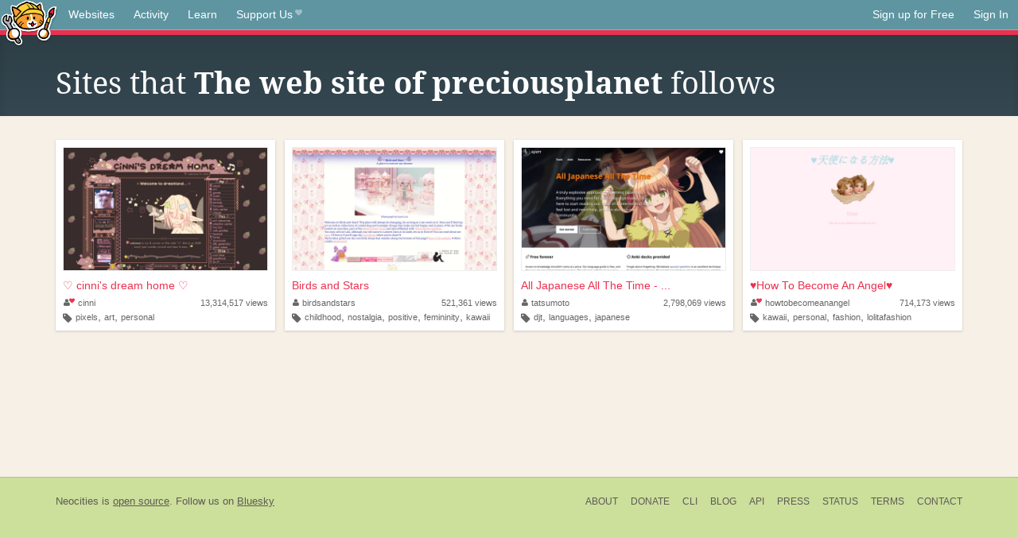

--- FILE ---
content_type: text/html;charset=utf-8
request_url: https://neocities.org/site/preciousplanet/follows
body_size: 2673
content:
<!doctype html>
<html lang="en">
  <head>
    <title>Neocities - Sites preciousplanet follows</title>

    <meta http-equiv="Content-Type" content="text/html; charset=UTF-8">
<meta name="description"        content="Create and surf awesome websites for free.">

<link rel="canonical" href="https://neocities.org/site/preciousplanet/follows">

<meta property="og:title"       content="Neocities">
<meta property="og:type"        content="website">
<meta property="og:image"       content="https://neocities.org/img/neocities-front-screenshot.jpg">
<meta property="og:description" content="Create and surf awesome websites for free.">

<link rel="icon" type="image/x-icon" href="/img/favicon.png">

<meta name="viewport" content="width=device-width, minimum-scale=1, initial-scale=1">


    <link href="/css/neo.css" rel="stylesheet" type="text/css" media="all">


    <script src="/js/jquery-1.11.0.min.js"></script>

    <script src="/js/highlight/highlight.min.js"></script>
    <link rel="stylesheet" href="/css/highlight/styles/tomorrow-night.css">
    <script>
      hljs.highlightAll()

      document.addEventListener('DOMContentLoaded', function() {
        var eventDateElements = document.querySelectorAll('.local-date-title');
        eventDateElements.forEach(function(element) {
          var timestamp = element.getAttribute('data-timestamp');
          var date = dayjs.unix(timestamp);
          var formattedDate = date.format('MMMM D, YYYY [at] h:mm A');
          element.title = formattedDate;
        });
      });
    </script>
  </head>

  <body class="interior">
    <div class="page">
      <header class="header-Base">

  <nav class="header-Nav clearfix" role="navigation">

    <a href="#!" title="show small screen nav" class="small-Nav">
      <img src="/img/nav-Icon.png" alt="navigation icon" />
    </a>

    <ul class="h-Nav constant-Nav">
        <li>
    <a href="/browse" id="browse-link">Websites</a>
    <script>
      document.addEventListener('DOMContentLoaded', () => {
        const browseLink = document.getElementById('browse-link');

        if (window.location.pathname === '/browse') {
          const params = new URLSearchParams(window.location.search);
          const persistParams = new URLSearchParams();
          const validPattern = /^[a-zA-Z0-9 ]+$/;

          ['sort_by', 'tag'].forEach(key => {
            if (params.has(key)) {
              const value = params.get(key);
              if (value.length <= 25 && validPattern.test(value)) {
                persistParams.set(key, value);
              }
            }
          });

          localStorage.setItem('browseQuery', persistParams.toString());
        }

        const savedQuery = localStorage.getItem('browseQuery');

        if (savedQuery) {
          browseLink.href = `/browse?${savedQuery}`;
        }
      });
    </script>
  </li>
  <li>
    <a href="/activity">Activity</a>
  </li>
  <li>
    <a href="/tutorials">Learn</a>
  </li>

    <li>
      <a href="/supporter">Support Us<i class="fa fa-heart"></i></i></a>
    </li>

    </ul>

    <ul class="status-Nav">
        <li>
          <a href="/#new" class="create-New">Sign up for Free</a>
        </li>
        <li>
          <a href="/signin" class="sign-In">Sign In</a>
        </li>
      </ul>
  </nav>

  <div class="logo int-Logo">
    <a href="/" title="back to home">
      <span class="hidden">Neocities.org</span>
      <img src="/img/cat.png" alt="Neocities.org" />
    </a>
  </div>
</header>

      <div class="header-Outro with-columns browse-page">
  <div class="row content">
    <div class="col col-100">
      <h1>Sites that <a href="/site/preciousplanet"><strong>The web site of preciousplanet</a></strong> follows</h1>
    </div>
  </div>
</div>

<div class="browse-page">
    <ul class="row website-Gallery content int-Gall">
        <li>
          <a href="https://cinni.net" class="neo-Screen-Shot" title="♡ cinni&#39;s dream home ♡ ">
            <span class="img-Holder" style="background:url(/site_screenshots/35/53/cinni/index.html.540x405.webp) no-repeat;">
              <img src="/img/placeholder.png" alt="♡ cinni&#39;s dream home ♡ " />
            </span>
          </a>
          <div class="title">
            <a href="https://cinni.net" title="♡ cinni&#39;s dream home ♡ ">♡ cinni&#39;s dream home ♡ </a>
          </div>
          <div class="site-info">
            <div class="username">
              <a href="/site/cinni" title="Profile">
                <i class="fa fa-user"><i class="fa fa-heart"></i></i>cinni
              </a>
            </div>
            <div class="site-stats">
              <a href="/site/cinni">
                <span class="show-on-mobile">
                  <i class="fa fa-eye"></i>
                </span>
                  13,314,517<span class="hide-on-mobile">&nbsp;views</span>

              </a>
            </div>
            <div class="site-tags">
                <i class="fa fa-tag"></i>
                  <a class="" href="/browse?tag=pixels">pixels</a>,
                  <a class="" href="/browse?tag=art">art</a>,
                  <a class="" href="/browse?tag=personal">personal</a>
            </div>
          </div>
        </li>
        <li>
          <a href="https://birdsandstars.neocities.org" class="neo-Screen-Shot" title="Birds and Stars">
            <span class="img-Holder" style="background:url(/site_screenshots/40/41/birdsandstars/index.html.540x405.webp) no-repeat;">
              <img src="/img/placeholder.png" alt="Birds and Stars" />
            </span>
          </a>
          <div class="title">
            <a href="https://birdsandstars.neocities.org" title="Birds and Stars">Birds and Stars</a>
          </div>
          <div class="site-info">
            <div class="username">
              <a href="/site/birdsandstars" title="Profile">
                <i class="fa fa-user"></i>birdsandstars
              </a>
            </div>
            <div class="site-stats">
              <a href="/site/birdsandstars">
                <span class="show-on-mobile">
                  <i class="fa fa-eye"></i>
                </span>
                  521,361<span class="hide-on-mobile">&nbsp;views</span>

              </a>
            </div>
            <div class="site-tags">
                <i class="fa fa-tag"></i>
                  <a class="" href="/browse?tag=childhood">childhood</a>,
                  <a class="" href="/browse?tag=nostalgia">nostalgia</a>,
                  <a class="" href="/browse?tag=positive">positive</a>,
                  <a class="" href="/browse?tag=femininity">femininity</a>,
                  <a class="" href="/browse?tag=kawaii">kawaii</a>
            </div>
          </div>
        </li>
        <li>
          <a href="https://tatsumoto.neocities.org" class="neo-Screen-Shot" title="All Japanese All The Time - AJATT">
            <span class="img-Holder" style="background:url(/site_screenshots/40/13/tatsumoto/index.html.540x405.webp) no-repeat;">
              <img src="/img/placeholder.png" alt="All Japanese All The Time - AJATT" />
            </span>
          </a>
          <div class="title">
            <a href="https://tatsumoto.neocities.org" title="All Japanese All The Time - AJATT">All Japanese All The Time - ...</a>
          </div>
          <div class="site-info">
            <div class="username">
              <a href="/site/tatsumoto" title="Profile">
                <i class="fa fa-user"></i>tatsumoto
              </a>
            </div>
            <div class="site-stats">
              <a href="/site/tatsumoto">
                <span class="show-on-mobile">
                  <i class="fa fa-eye"></i>
                </span>
                  2,798,069<span class="hide-on-mobile">&nbsp;views</span>

              </a>
            </div>
            <div class="site-tags">
                <i class="fa fa-tag"></i>
                  <a class="" href="/browse?tag=djt">djt</a>,
                  <a class="" href="/browse?tag=languages">languages</a>,
                  <a class="" href="/browse?tag=japanese">japanese</a>
            </div>
          </div>
        </li>
        <li>
          <a href="https://howtobecomeanangel.neocities.org" class="neo-Screen-Shot" title="♥How To Become An Angel♥">
            <span class="img-Holder" style="background:url(/site_screenshots/62/40/howtobecomeanangel/index.html.540x405.webp) no-repeat;">
              <img src="/img/placeholder.png" alt="♥How To Become An Angel♥" />
            </span>
          </a>
          <div class="title">
            <a href="https://howtobecomeanangel.neocities.org" title="♥How To Become An Angel♥">♥How To Become An Angel♥</a>
          </div>
          <div class="site-info">
            <div class="username">
              <a href="/site/howtobecomeanangel" title="Profile">
                <i class="fa fa-user"><i class="fa fa-heart"></i></i>howtobecomeanangel
              </a>
            </div>
            <div class="site-stats">
              <a href="/site/howtobecomeanangel">
                <span class="show-on-mobile">
                  <i class="fa fa-eye"></i>
                </span>
                  714,173<span class="hide-on-mobile">&nbsp;views</span>

              </a>
            </div>
            <div class="site-tags">
                <i class="fa fa-tag"></i>
                  <a class="" href="/browse?tag=kawaii">kawaii</a>,
                  <a class="" href="/browse?tag=personal">personal</a>,
                  <a class="" href="/browse?tag=fashion">fashion</a>,
                  <a class="" href="/browse?tag=lolitafashion">lolitafashion</a>
            </div>
          </div>
        </li>
    </ul>
</div>



    </div>
    <footer class="footer-Base">
      <aside class="footer-Outro">
  <div class="footer-Content">
    <div class="row">
      <p class="tiny col credits">
        <a href="https://neocities.org" title="Neocities.org" style="text-decoration:none;">Neocities</a> is <a href="https://github.com/neocities" title="Neocities on GitHub">open source</a>. Follow us on <a href="https://bsky.app/profile/neocities.org">Bluesky</a>
      </p>
      <nav class="footer-Nav col">
        <ul class="tiny h-Nav">
          <li><a href="/about">About</a></li>
          <li><a href="/donate">Donate</a></li>
          <li><a href="/cli">CLI</a></li>
            <li><a href="//blog.neocities.org">Blog</a></li>
            <li><a href="/api">API</a></li>
            <li><a href="/press">Press</a></li>
          <li><a href="http://status.neocitiesops.net/">Status</a></li>
          <li><a href="/terms" rel="nofollow">Terms</a></li>
          <li><a href="/contact" rel="nofollow">Contact</a></li>
        </ul>
      </nav>
    </div>
  </div>
</aside>

    </footer>

    <script src="/js/underscore-min.js"></script>
    <script src="/js/nav.min.js"></script>
    <script src="/js/bootstrap.min.js"></script>
    <script src="/js/typeahead.bundle.js"></script>
    <script src="/js/dayjs.min.js"></script>
    
    <script>
      $("a#like").tooltip({html: true})
      $("a.comment_like").tooltip({html: true})
      $('#shareButton').popover({html: true})
      $('#tipButton').popover({html: true})

      $('.typeahead').typeahead({
        minLength: 2,
        highlight: true
      }, {
        name: 'tags',
        source: function(query, callback) {
          $.get('/tags/autocomplete/'+query+'.json', function(data) {
            var suggestions = JSON.parse(data)
            var suggestionObjects = []
            for(var i=0; i<suggestions.length; i++)
              suggestionObjects.push({value: suggestions[i]})

            callback(suggestionObjects)
          })
        }
      }).on('typeahead:selected', function(e) {
        e.target.form.submit()
      })
    </script>
  </body>
</html>
